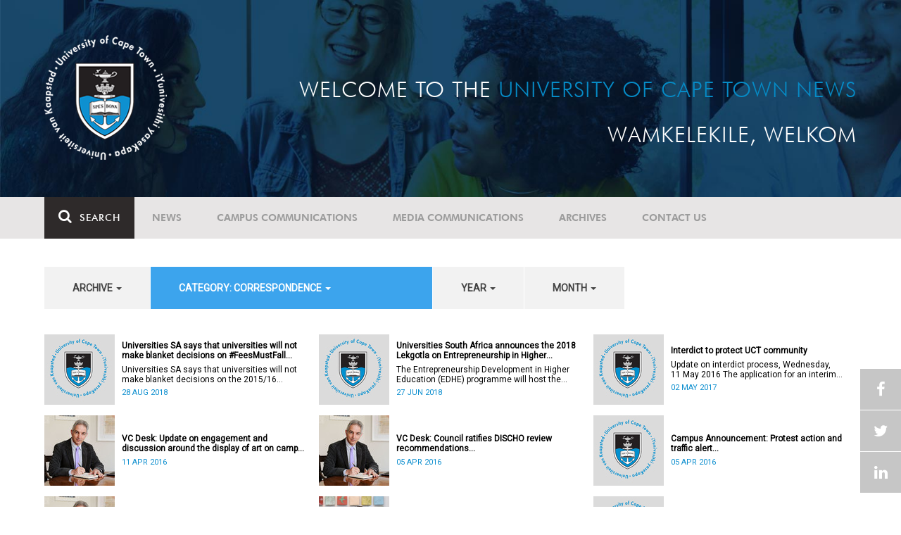

--- FILE ---
content_type: text/html; charset=UTF-8
request_url: https://www.news.uct.ac.za/article/-action/list/-archive/all/-category/correspondence/-year/2012/-month/11
body_size: 9820
content:
<!DOCTYPE html>
<html lang="en">
<head>
    <!--ss_head.tpl-->
	<title>Article | UCT News</title>
	<meta charset="utf-8">
	<meta name="viewport" content="width=device-width, minimum-scale=1.0, maximum-scale=1.0, user-scalable=no">		
	<meta http-equiv="X-UA-Compatible" content="IE=edge">
		
		
	<link rel="canonical" href="http://www.news.uct.ac.za/article/-action/list/-archive/all/-category/correspondence/-year/2012/-month/11" />
	<link rel="shortcut icon" href="/favicon.ico" />
	<link rel="apple-touch-icon-precomposed" href="/cache/images/152x152/focus_point/logo_bg.png"  >
    <link rel="apple-touch-icon" href="/cache/images/57x57/focus_point/logo_bg.png">
    <link rel="apple-touch-icon" sizes="76x76" href="/cache/images/76x76/focus_point/logo_bg.png">
    <link rel="apple-touch-icon" sizes="120x120" href="/cache/images/120x120/focus_point/logo_bg.png">
    <link rel="apple-touch-icon" sizes="152x152" href="/cache/images/152x152/focus_point/logo_bg.png">
    <link rel="apple-touch-icon" sizes="180x180" href="/cache/images/180x180/focus_point/logo_bg.png">
	
	
			<meta name="title" content="Article">
        <meta property="og:title" content="Article" />
        <meta name="twitter:title" content="Article">
        <meta property="og:url" content="http://www.news.uct.ac.za/article/-action/list/-archive/all/-category/correspondence/-year/2012/-month/11" />
        <meta name="twitter:url" content="http://www.news.uct.ac.za/article/-action/list/-archive/all/-category/correspondence/-year/2012/-month/11">
        
        		
	
	<!-- JQuery -->

  <script src="/scripts/jquery/jquery-3.7.1.min.js"></script>
  <script src="/scripts/jquery/jquery-migrate-3.5.2.js"></script>
	
	<!-- Font Awesome -->
    <link rel="stylesheet" href="https://stackpath.bootstrapcdn.com/font-awesome/4.6.0/css/font-awesome.min.css">
    
    <!-- Google Fonts -->
    <link href="https://fonts.googleapis.com/css?family=Roboto" rel="stylesheet">
	
	<!-- Custom CSS -->
	<link rel="Stylesheet" href="/lib/web/minify/min/?g=general_css&amp;v=2020.04.14.01" />
    
    <!-- TPL EXTRA FIELD HERE -->
    

<!-- Google tag (gtag.js) excluding iframes -->
<script async src="https://www.googletagmanager.com/gtag/js?id=G-WKLZEDJ5FD"></script>
<script>
  window.dataLayer = window.dataLayer || [];
  function gtag(){dataLayer.push(arguments);}
  gtag('js', new Date());

  gtag('config', 'G-WKLZEDJ5FD');
</script>
<meta name="google-site-verification" content="z9WewfWdbAwwBBJjgSR8y37UldLbprH9oz_TCIS9FrI" />
    
    
	
	
		

<style>
.bordertable td, .bordertable td{
padding: 3px;
border: 1px solid black;
}
.pollHolder + h3.m-t-40 {
margin-top: 20px !important;
}

.poll_holder:first-child hr:first-of-type {
display: none;
}
</style>


<!--ss_head.tpl end-->
</head>
<body>

<div class="site-wrapper">

    <div class="site-wrapper-background">
        
<div class="site-header" data-toggle="windowlocation" data-location="http://www.uct.ac.za/">
	<div class="container">
		<div class="site-logo">
			<a href="http://www.uct.ac.za/">
				<img class="hidden-xs" src="/images/logo.png" alt="UCT">
				<img class="visible-xs img-responsive" src="/images/logo_small_horizontal_white.png" alt="UCT">
			</a>
		</div>
		<div class="site-slogan">
    		Welcome to the <div class="hidden-md hidden-lg"></div><span>University of Cape Town News</span><br />
    		Wamkelekile, Welkom
		</div>
	</div>
</div>

<!-- NAV START -->
<div id="mainNavHolder">
<nav class="navbar navbar-default" id="mainNav">
    <div class="container">
        <div class="navbar-header">
        	<button type="button" class="navbar-toggle collapsed fa" data-toggle="collapse" data-target="#navbar" aria-expanded="false" aria-controls="navbar">
                <span>Menu</span>
            </button>
            
                        <a class="navbar-search" href="Javascript:;"><i class="fa fa-search" aria-hidden="true"></i><span>Search</span></a>
            <div class="navbar-search-form">
        		<form method="get" action="/search/" name="site-search">
                    <input class="form-control" type="text" name="q" value="" data-sm-placeholder="Search the site for news, articles or latest editions" data-xs-placeholder="Search site for news">
                	<button type="submit" class="fa fa-search visible-xs"></button>
                </form>
            </div>
                    </div>
        
        <div id="navbar" class="navbar-collapse collapse">
        	<ul class="nav navbar-nav"><li class='dropdown'><a href='/' >News</a><span class="dropdown-toggle fa fa-angle-right" data-toggle="dropdown" role="button" aria-haspopup="true" aria-expanded="true"></span><ul class="dropdown-menu" role="menu"><li><a href='/news/'>Daily news</a> </li>
<li><a href='/news/newsbytes/'>Newsbytes</a> </li>
<li><a href='/news/research-office/'>Research & innovation</a> </li>
<li><a href='/communications/uctnewsnewsletters/'>Newsletters <span class='caret'></span></a> </li>
<li><a href='/publications/'>Publications <span class='caret'></span></a> </li>
<li><a href='/news/lecturesandspeeches/inaugural/'>Lectures & speeches <span class='caret'></span></a> </li>
<li><a href='/news/photoessays/'>Photo essays</a> </li>
<li><a href='/news/videos/'>Videos <span class='caret'></span></a> </li>
<li><a href='/news/audio/'>Audio</a> </li>
</ul></li>
<li class='dropdown'><a href='/campus/communications/' >Campus communications</a><span class="dropdown-toggle fa fa-angle-right" data-toggle="dropdown" role="button" aria-haspopup="true" aria-expanded="true"></span><ul class="dropdown-menu" role="menu"><li><a href='/campus/communications/uct-executive/'>From the UCT Executive</a> </li>
<li><a href='/campus/communications/announcements/'>Campus Announcements</a> </li>
<li><a href='/news/obituaries/'>In remembrance <span class='caret'></span></a> </li>
<li><a href='/campus/communications/updates/covid-19/'>Campus updates <span class='caret'></span></a> </li>
<li><a href='/campus/communications/audio/'>Audio</a> </li>
</ul></li>
<li class='dropdown'><a href='/media/' >Media communications</a><span class="dropdown-toggle fa fa-angle-right" data-toggle="dropdown" role="button" aria-haspopup="true" aria-expanded="true"></span><ul class="dropdown-menu" role="menu"><li><a href='/media/releases/'>Media releases</a> </li>
</ul></li>
<li class='dropdown'><a href='/article/-action/list/-archive/news/-category/all/-year/all/-month/all' >Archives</a><span class="dropdown-toggle fa fa-angle-right" data-toggle="dropdown" role="button" aria-haspopup="true" aria-expanded="true"></span><ul class="dropdown-menu" role="menu"><li><a href='/article/-action/list/-archive/news/-category/all/-year/all/-month/all'>News archives</a> </li>
<li><a href='/article/-action/list/-archive/news/-category/feature/-year/all/-month/all'>Features archives</a> </li>
<li><a href='/article/-action/list/-archive/campus-communications/-category/all/-year/all/-month/all'>Campus communication archives</a> </li>
<li><a href='/article/-action/list/-archive/media/-category/all/-year/all/-month/all'>Media archives</a> </li>
<li><a href='/news/debates/'>Debates in higher education <span class='caret'></span></a> </li>
</ul></li>
<li class='dropdown'><a href='/contacts/newsroom/' >Contact Us</a><span class="dropdown-toggle fa fa-angle-right" data-toggle="dropdown" role="button" aria-haspopup="true" aria-expanded="true"></span><ul class="dropdown-menu" role="menu"><li><a href='/contacts/newsroom/'>Newsroom</a> </li>
<li><a href='/mediaoffice/'>Media liaison</a> </li>
<li><a href='/contacts/socialmedia/'>Social Media</a> </li>
</ul></li>
</ul>

        </div>
    </div>
    <div class="read-indicator"><div class="read-progress"></div></div>
</nav>
</div>
<!-- NAV END -->    
        <div class="container">
            <div class="p-h-xs-10 p-h-sm-0 p-v-xs-10 p-v-sm-40" style="padding-bottom: 0px !important;">
            
                	
            
            
<!--module #articleView-->
	    <div class="filter-select-main-info" style="min-height: 100%">
        <div id="datafilter_list" class="filter-select-nav datafilter-nav" data-id="list" data-url="/_ajax/articles/?action=filter&page_location=/article/&slug=" data-content="/_ajax/articles/?action=filtercontent&page_location=/article/&slug=">
        <div class="filter-select-nav-tpl ">

<ul class="nav nav-pills">
			                                                                                                                <li role="presentation" class="dropdown " data-title="archive">
            <a class="dropdown-toggle" data-toggle="dropdown" href="#" role="button" aria-haspopup="true" aria-expanded="false">
                archive
                
                <span class="caret"></span>
            </a>
            <ul class="dropdown-menu">
            	      
                    <li class="filteroption_active"><a class="datafilter-opt" href="/article/-action/list/-archive/all/-category/correspondence/-year/all/-month/all" data-slugs="action/list/-archive/all/-category/correspondence/-year/all/-month/all">All</a></li>
                      
                    <li ><a class="datafilter-opt" href="/article/-action/list/-archive/news/-category/correspondence/-year/all/-month/all" data-slugs="action/list/-archive/news/-category/correspondence/-year/all/-month/all">News</a></li>
                      
                    <li ><a class="datafilter-opt" href="/article/-action/list/-archive/campus-communications/-category/correspondence/-year/all/-month/all" data-slugs="action/list/-archive/campus-communications/-category/correspondence/-year/all/-month/all">Campus communications</a></li>
                      
                    <li ><a class="datafilter-opt" href="/article/-action/list/-archive/media/-category/correspondence/-year/all/-month/all" data-slugs="action/list/-archive/media/-category/correspondence/-year/all/-month/all">Media</a></li>
                            </ul>
        </li>
  				                                                                                                                                                                                                                                                                                                                                                                                                                                                                                                                                                                                                                                                                                                                                                                                                                                                                                                                                                                                                                                                                                                                                                                                                                                                                                                                                                                                                                                                                                                                                                                                                                                                                                                                                                                                                                                                                                                                <li role="presentation" class="dropdown active" data-title="category">
            <a class="dropdown-toggle" data-toggle="dropdown" href="#" role="button" aria-haspopup="true" aria-expanded="false">
                category: Correspondence
                
                <span class="caret"></span>
            </a>
            <ul class="dropdown-menu">
            	      
                    <li ><a class="datafilter-opt" href="/article/-action/list/-archive/all/-category/all/-year/all/-month/all" data-slugs="action/list/-archive/all/-category/all/-year/all/-month/all">All</a></li>
                      
                    <li ><a class="datafilter-opt" href="/article/-action/list/-archive/all/-category/news/-year/all/-month/all" data-slugs="action/list/-archive/all/-category/news/-year/all/-month/all">News</a></li>
                      
                    <li ><a class="datafilter-opt" href="/article/-action/list/-archive/all/-category/newsbyte/-year/all/-month/all" data-slugs="action/list/-archive/all/-category/newsbyte/-year/all/-month/all">Newsbyte</a></li>
                      
                    <li ><a class="datafilter-opt" href="/article/-action/list/-archive/all/-category/research-innovation/-year/all/-month/all" data-slugs="action/list/-archive/all/-category/research-innovation/-year/all/-month/all">Research and innovation</a></li>
                      
                    <li ><a class="datafilter-opt" href="/article/-action/list/-archive/all/-category/campus-communication/-year/all/-month/all" data-slugs="action/list/-archive/all/-category/campus-communication/-year/all/-month/all">Campus communication</a></li>
                      
                    <li ><a class="datafilter-opt" href="/article/-action/list/-archive/all/-category/campus-updates/-year/all/-month/all" data-slugs="action/list/-archive/all/-category/campus-updates/-year/all/-month/all">Campus updates</a></li>
                      
                    <li ><a class="datafilter-opt" href="/article/-action/list/-archive/all/-category/cape-town-water-crisis/-year/all/-month/all" data-slugs="action/list/-archive/all/-category/cape-town-water-crisis/-year/all/-month/all">Cape Town water crisis</a></li>
                      
                    <li ><a class="datafilter-opt" href="/article/-action/list/-archive/all/-category/in-remembrance/-year/all/-month/all" data-slugs="action/list/-archive/all/-category/in-remembrance/-year/all/-month/all">In remembrance</a></li>
                      
                    <li ><a class="datafilter-opt" href="/article/-action/list/-archive/all/-category/campus-announcement/-year/all/-month/all" data-slugs="action/list/-archive/all/-category/campus-announcement/-year/all/-month/all">Campus announcement</a></li>
                      
                    <li ><a class="datafilter-opt" href="/article/-action/list/-archive/all/-category/executive-communications/-year/all/-month/all" data-slugs="action/list/-archive/all/-category/executive-communications/-year/all/-month/all">Executive communications</a></li>
                      
                    <li ><a class="datafilter-opt" href="/article/-action/list/-archive/all/-category/media-releases/-year/all/-month/all" data-slugs="action/list/-archive/all/-category/media-releases/-year/all/-month/all">Media releases</a></li>
                      
                    <li ><a class="datafilter-opt" href="/article/-action/list/-archive/all/-category/obituary/-year/all/-month/all" data-slugs="action/list/-archive/all/-category/obituary/-year/all/-month/all">Obituary</a></li>
                      
                    <li ><a class="datafilter-opt" href="/article/-action/list/-archive/all/-category/faculty-of-health-sciences/-year/all/-month/all" data-slugs="action/list/-archive/all/-category/faculty-of-health-sciences/-year/all/-month/all">Faculty of Health Sciences</a></li>
                      
                    <li ><a class="datafilter-opt" href="/article/-action/list/-archive/all/-category/graduation/-year/all/-month/all" data-slugs="action/list/-archive/all/-category/graduation/-year/all/-month/all">Graduation</a></li>
                      
                    <li ><a class="datafilter-opt" href="/article/-action/list/-archive/all/-category/photo-essay/-year/all/-month/all" data-slugs="action/list/-archive/all/-category/photo-essay/-year/all/-month/all">Photo Essay</a></li>
                      
                    <li ><a class="datafilter-opt" href="/article/-action/list/-archive/all/-category/videos/-year/all/-month/all" data-slugs="action/list/-archive/all/-category/videos/-year/all/-month/all">Videos</a></li>
                      
                    <li ><a class="datafilter-opt" href="/article/-action/list/-archive/all/-category/event-videos/-year/all/-month/all" data-slugs="action/list/-archive/all/-category/event-videos/-year/all/-month/all">Event recordings</a></li>
                      
                    <li ><a class="datafilter-opt" href="/article/-action/list/-archive/all/-category/highlights/-year/all/-month/all" data-slugs="action/list/-archive/all/-category/highlights/-year/all/-month/all">Highlights</a></li>
                      
                    <li ><a class="datafilter-opt" href="/article/-action/list/-archive/all/-category/affirmative-action-debate/-year/all/-month/all" data-slugs="action/list/-archive/all/-category/affirmative-action-debate/-year/all/-month/all">Affirmative Action debate</a></li>
                      
                    <li class="filteroption_active"><a class="datafilter-opt" href="/article/-action/list/-archive/all/-category/correspondence/-year/all/-month/all" data-slugs="action/list/-archive/all/-category/correspondence/-year/all/-month/all">Correspondence</a></li>
                      
                    <li ><a class="datafilter-opt" href="/article/-action/list/-archive/all/-category/correspondence-around-debates-in-higher-education/-year/all/-month/all" data-slugs="action/list/-archive/all/-category/correspondence-around-debates-in-higher-education/-year/all/-month/all">Correspondence around debates in higher education</a></li>
                      
                    <li ><a class="datafilter-opt" href="/article/-action/list/-archive/all/-category/debates-in-higher-education/-year/all/-month/all" data-slugs="action/list/-archive/all/-category/debates-in-higher-education/-year/all/-month/all">Debates in higher education</a></li>
                      
                    <li ><a class="datafilter-opt" href="/article/-action/list/-archive/all/-category/free-education-planning-group/-year/all/-month/all" data-slugs="action/list/-archive/all/-category/free-education-planning-group/-year/all/-month/all">Free Education Planning Group</a></li>
                      
                    <li ><a class="datafilter-opt" href="/article/-action/list/-archive/all/-category/institutional-reconciliation-and-transformation-commission-irtc/-year/all/-month/all" data-slugs="action/list/-archive/all/-category/institutional-reconciliation-and-transformation-commission-irtc/-year/all/-month/all">Institutional Reconciliation and Transformation Commission (IRTC)</a></li>
                      
                    <li ><a class="datafilter-opt" href="/article/-action/list/-archive/all/-category/transform-uct-third-batch/-year/all/-month/all" data-slugs="action/list/-archive/all/-category/transform-uct-third-batch/-year/all/-month/all">Transform UCT Third batch</a></li>
                      
                    <li ><a class="datafilter-opt" href="/article/-action/list/-archive/all/-category/uct-correspondence-around-feesmustfall-and-endoutsourcing/-year/all/-month/all" data-slugs="action/list/-archive/all/-category/uct-correspondence-around-feesmustfall-and-endoutsourcing/-year/all/-month/all">UCT correspondence around #FeesMustFall and #EndOutsourcing</a></li>
                      
                    <li ><a class="datafilter-opt" href="/article/-action/list/-archive/all/-category/uct-correspondence-around-rhodesmustfall/-year/all/-month/all" data-slugs="action/list/-archive/all/-category/uct-correspondence-around-rhodesmustfall/-year/all/-month/all">UCT correspondence around #RhodesMustFall</a></li>
                      
                    <li ><a class="datafilter-opt" href="/article/-action/list/-archive/all/-category/university-fees-in-2017-and-beyond/-year/all/-month/all" data-slugs="action/list/-archive/all/-category/university-fees-in-2017-and-beyond/-year/all/-month/all">University fees in 2017 and beyond</a></li>
                      
                    <li ><a class="datafilter-opt" href="/article/-action/list/-archive/all/-category/views-from-campus/-year/all/-month/all" data-slugs="action/list/-archive/all/-category/views-from-campus/-year/all/-month/all">Views from campus</a></li>
                      
                    <li ><a class="datafilter-opt" href="/article/-action/list/-archive/all/-category/front-page/-year/all/-month/all" data-slugs="action/list/-archive/all/-category/front-page/-year/all/-month/all">Front page</a></li>
                      
                    <li ><a class="datafilter-opt" href="/article/-action/list/-archive/all/-category/front-page-extra/-year/all/-month/all" data-slugs="action/list/-archive/all/-category/front-page-extra/-year/all/-month/all">Front page extra</a></li>
                      
                    <li ><a class="datafilter-opt" href="/article/-action/list/-archive/all/-category/campus-life/-year/all/-month/all" data-slugs="action/list/-archive/all/-category/campus-life/-year/all/-month/all">Campus Life</a></li>
                      
                    <li ><a class="datafilter-opt" href="/article/-action/list/-archive/all/-category/student-life/-year/all/-month/all" data-slugs="action/list/-archive/all/-category/student-life/-year/all/-month/all">Student Life</a></li>
                      
                    <li ><a class="datafilter-opt" href="/article/-action/list/-archive/all/-category/2000-2008/-year/all/-month/all" data-slugs="action/list/-archive/all/-category/2000-2008/-year/all/-month/all">2000 - 2008</a></li>
                      
                    <li ><a class="datafilter-opt" href="/article/-action/list/-archive/all/-category/ad-hominem-promotions/-year/all/-month/all" data-slugs="action/list/-archive/all/-category/ad-hominem-promotions/-year/all/-month/all">Ad Hominem Promotions</a></li>
                      
                    <li ><a class="datafilter-opt" href="/article/-action/list/-archive/all/-category/administration/-year/all/-month/all" data-slugs="action/list/-archive/all/-category/administration/-year/all/-month/all">Administration</a></li>
                      
                    <li ><a class="datafilter-opt" href="/article/-action/list/-archive/all/-category/afropolitanism-at-uct/-year/all/-month/all" data-slugs="action/list/-archive/all/-category/afropolitanism-at-uct/-year/all/-month/all">Afropolitanism at UCT</a></li>
                      
                    <li ><a class="datafilter-opt" href="/article/-action/list/-archive/all/-category/arts/-year/all/-month/all" data-slugs="action/list/-archive/all/-category/arts/-year/all/-month/all">Arts</a></li>
                      
                    <li ><a class="datafilter-opt" href="/article/-action/list/-archive/all/-category/books/-year/all/-month/all" data-slugs="action/list/-archive/all/-category/books/-year/all/-month/all">Books</a></li>
                      
                    <li ><a class="datafilter-opt" href="/article/-action/list/-archive/all/-category/books-arts/-year/all/-month/all" data-slugs="action/list/-archive/all/-category/books-arts/-year/all/-month/all">Books & Arts</a></li>
                      
                    <li ><a class="datafilter-opt" href="/article/-action/list/-archive/all/-category/capital-projects/-year/all/-month/all" data-slugs="action/list/-archive/all/-category/capital-projects/-year/all/-month/all">Capital projects</a></li>
                      
                    <li ><a class="datafilter-opt" href="/article/-action/list/-archive/all/-category/celebrating-africa/-year/all/-month/all" data-slugs="action/list/-archive/all/-category/celebrating-africa/-year/all/-month/all">Celebrating Africa</a></li>
                      
                    <li ><a class="datafilter-opt" href="/article/-action/list/-archive/all/-category/cop17-focus/-year/all/-month/all" data-slugs="action/list/-archive/all/-category/cop17-focus/-year/all/-month/all">COP17 focus</a></li>
                      
                    <li ><a class="datafilter-opt" href="/article/-action/list/-archive/all/-category/corporate/-year/all/-month/all" data-slugs="action/list/-archive/all/-category/corporate/-year/all/-month/all">Corporate</a></li>
                      
                    <li ><a class="datafilter-opt" href="/article/-action/list/-archive/all/-category/council/-year/all/-month/all" data-slugs="action/list/-archive/all/-category/council/-year/all/-month/all">Council</a></li>
                      
                    <li ><a class="datafilter-opt" href="/article/-action/list/-archive/all/-category/doctoral-studies/-year/all/-month/all" data-slugs="action/list/-archive/all/-category/doctoral-studies/-year/all/-month/all">Doctoral Studies</a></li>
                      
                    <li ><a class="datafilter-opt" href="/article/-action/list/-archive/all/-category/editorial/-year/all/-month/all" data-slugs="action/list/-archive/all/-category/editorial/-year/all/-month/all">Editorial</a></li>
                      
                    <li ><a class="datafilter-opt" href="/article/-action/list/-archive/all/-category/eventsarts/-year/all/-month/all" data-slugs="action/list/-archive/all/-category/eventsarts/-year/all/-month/all">Events/Arts</a></li>
                      
                    <li ><a class="datafilter-opt" href="/article/-action/list/-archive/all/-category/eventssports/-year/all/-month/all" data-slugs="action/list/-archive/all/-category/eventssports/-year/all/-month/all">Events/Sports</a></li>
                      
                    <li ><a class="datafilter-opt" href="/article/-action/list/-archive/all/-category/executives/-year/all/-month/all" data-slugs="action/list/-archive/all/-category/executives/-year/all/-month/all">Executives</a></li>
                      
                    <li ><a class="datafilter-opt" href="/article/-action/list/-archive/all/-category/farewell/-year/all/-month/all" data-slugs="action/list/-archive/all/-category/farewell/-year/all/-month/all">Farewell</a></li>
                      
                    <li ><a class="datafilter-opt" href="/article/-action/list/-archive/all/-category/feature/-year/all/-month/all" data-slugs="action/list/-archive/all/-category/feature/-year/all/-month/all">Feature</a></li>
                      
                    <li ><a class="datafilter-opt" href="/article/-action/list/-archive/all/-category/focus/-year/all/-month/all" data-slugs="action/list/-archive/all/-category/focus/-year/all/-month/all">Focus</a></li>
                      
                    <li ><a class="datafilter-opt" href="/article/-action/list/-archive/all/-category/focus-on-postdoctoral-research-fellows/-year/all/-month/all" data-slugs="action/list/-archive/all/-category/focus-on-postdoctoral-research-fellows/-year/all/-month/all">Focus on Postdoctoral Research Fellows</a></li>
                      
                    <li ><a class="datafilter-opt" href="/article/-action/list/-archive/all/-category/governance/-year/all/-month/all" data-slugs="action/list/-archive/all/-category/governance/-year/all/-month/all">Governance</a></li>
                      
                    <li ><a class="datafilter-opt" href="/article/-action/list/-archive/all/-category/graduation-archive/-year/all/-month/all" data-slugs="action/list/-archive/all/-category/graduation-archive/-year/all/-month/all">Graduation archive</a></li>
                      
                    <li ><a class="datafilter-opt" href="/article/-action/list/-archive/all/-category/graduation-doctorates/-year/all/-month/all" data-slugs="action/list/-archive/all/-category/graduation-doctorates/-year/all/-month/all">Graduation Doctorates</a></li>
                      
                    <li ><a class="datafilter-opt" href="/article/-action/list/-archive/all/-category/graduation-news/-year/all/-month/all" data-slugs="action/list/-archive/all/-category/graduation-news/-year/all/-month/all">Graduation News</a></li>
                      
                    <li ><a class="datafilter-opt" href="/article/-action/list/-archive/all/-category/health/-year/all/-month/all" data-slugs="action/list/-archive/all/-category/health/-year/all/-month/all">Health</a></li>
                      
                    <li ><a class="datafilter-opt" href="/article/-action/list/-archive/all/-category/health-and-safety/-year/all/-month/all" data-slugs="action/list/-archive/all/-category/health-and-safety/-year/all/-month/all">Health and Safety</a></li>
                      
                    <li ><a class="datafilter-opt" href="/article/-action/list/-archive/all/-category/inaugural-lecture/-year/all/-month/all" data-slugs="action/list/-archive/all/-category/inaugural-lecture/-year/all/-month/all">Inaugural Lecture</a></li>
                      
                    <li ><a class="datafilter-opt" href="/article/-action/list/-archive/all/-category/installation/-year/all/-month/all" data-slugs="action/list/-archive/all/-category/installation/-year/all/-month/all">Installation</a></li>
                      
                    <li ><a class="datafilter-opt" href="/article/-action/list/-archive/all/-category/lectures-speeches/-year/all/-month/all" data-slugs="action/list/-archive/all/-category/lectures-speeches/-year/all/-month/all">Lectures and speeches</a></li>
                      
                    <li ><a class="datafilter-opt" href="/article/-action/list/-archive/all/-category/letter-to-the-editor/-year/all/-month/all" data-slugs="action/list/-archive/all/-category/letter-to-the-editor/-year/all/-month/all">Letter to the Editor</a></li>
                      
                    <li ><a class="datafilter-opt" href="/article/-action/list/-archive/all/-category/on-campus/-year/all/-month/all" data-slugs="action/list/-archive/all/-category/on-campus/-year/all/-month/all">On Campus</a></li>
                      
                    <li ><a class="datafilter-opt" href="/article/-action/list/-archive/all/-category/opinions/-year/all/-month/all" data-slugs="action/list/-archive/all/-category/opinions/-year/all/-month/all">Opinions</a></li>
                      
                    <li ><a class="datafilter-opt" href="/article/-action/list/-archive/all/-category/outreachsport/-year/all/-month/all" data-slugs="action/list/-archive/all/-category/outreachsport/-year/all/-month/all">Outreach/Sport</a></li>
                      
                    <li ><a class="datafilter-opt" href="/article/-action/list/-archive/all/-category/shawco/-year/all/-month/all" data-slugs="action/list/-archive/all/-category/shawco/-year/all/-month/all">SHAWCO</a></li>
                      
                    <li ><a class="datafilter-opt" href="/article/-action/list/-archive/all/-category/social-responsiveness/-year/all/-month/all" data-slugs="action/list/-archive/all/-category/social-responsiveness/-year/all/-month/all">Social Responsiveness</a></li>
                      
                    <li ><a class="datafilter-opt" href="/article/-action/list/-archive/all/-category/special-focus/-year/all/-month/all" data-slugs="action/list/-archive/all/-category/special-focus/-year/all/-month/all">Special Focus</a></li>
                      
                    <li ><a class="datafilter-opt" href="/article/-action/list/-archive/all/-category/special-projects/-year/all/-month/all" data-slugs="action/list/-archive/all/-category/special-projects/-year/all/-month/all">Special Projects</a></li>
                      
                    <li ><a class="datafilter-opt" href="/article/-action/list/-archive/all/-category/sport/-year/all/-month/all" data-slugs="action/list/-archive/all/-category/sport/-year/all/-month/all">Sport</a></li>
                      
                    <li ><a class="datafilter-opt" href="/article/-action/list/-archive/all/-category/staff/-year/all/-month/all" data-slugs="action/list/-archive/all/-category/staff/-year/all/-month/all">Staff</a></li>
                      
                    <li ><a class="datafilter-opt" href="/article/-action/list/-archive/all/-category/student-research/-year/all/-month/all" data-slugs="action/list/-archive/all/-category/student-research/-year/all/-month/all">Student Research</a></li>
                      
                    <li ><a class="datafilter-opt" href="/article/-action/list/-archive/all/-category/technology/-year/all/-month/all" data-slugs="action/list/-archive/all/-category/technology/-year/all/-month/all">Technology</a></li>
                      
                    <li ><a class="datafilter-opt" href="/article/-action/list/-archive/all/-category/the-brain-behaviour-initiative/-year/all/-month/all" data-slugs="action/list/-archive/all/-category/the-brain-behaviour-initiative/-year/all/-month/all">The Brain Behaviour Initiative</a></li>
                      
                    <li ><a class="datafilter-opt" href="/article/-action/list/-archive/all/-category/transformation-news/-year/all/-month/all" data-slugs="action/list/-archive/all/-category/transformation-news/-year/all/-month/all">Transformation News</a></li>
                      
                    <li ><a class="datafilter-opt" href="/article/-action/list/-archive/all/-category/tribute/-year/all/-month/all" data-slugs="action/list/-archive/all/-category/tribute/-year/all/-month/all">Tribute</a></li>
                      
                    <li ><a class="datafilter-opt" href="/article/-action/list/-archive/all/-category/uct-abroad/-year/all/-month/all" data-slugs="action/list/-archive/all/-category/uct-abroad/-year/all/-month/all">UCT Abroad</a></li>
                      
                    <li ><a class="datafilter-opt" href="/article/-action/list/-archive/all/-category/vice-chancelors-medals/-year/all/-month/all" data-slugs="action/list/-archive/all/-category/vice-chancelors-medals/-year/all/-month/all">Vice-Chancelor's Medals</a></li>
                      
                    <li ><a class="datafilter-opt" href="/article/-action/list/-archive/all/-category/world-cup/-year/all/-month/all" data-slugs="action/list/-archive/all/-category/world-cup/-year/all/-month/all">World Cup</a></li>
                      
                    <li ><a class="datafilter-opt" href="/article/-action/list/-archive/all/-category/youth-day/-year/all/-month/all" data-slugs="action/list/-archive/all/-category/youth-day/-year/all/-month/all">Youth Day</a></li>
                      
                    <li ><a class="datafilter-opt" href="/article/-action/list/-archive/all/-category/faculty-focus-centre-for-higher-education-development-ched/-year/all/-month/all" data-slugs="action/list/-archive/all/-category/faculty-focus-centre-for-higher-education-development-ched/-year/all/-month/all">Faculty Focus - Centre for Higher Education Development (CHED)</a></li>
                      
                    <li ><a class="datafilter-opt" href="/article/-action/list/-archive/all/-category/faculty-focus-commerce/-year/all/-month/all" data-slugs="action/list/-archive/all/-category/faculty-focus-commerce/-year/all/-month/all">Faculty Focus - Commerce</a></li>
                      
                    <li ><a class="datafilter-opt" href="/article/-action/list/-archive/all/-category/faculty-focus-engineering-the-built-environment/-year/all/-month/all" data-slugs="action/list/-archive/all/-category/faculty-focus-engineering-the-built-environment/-year/all/-month/all">Faculty Focus - Engineering & the Built Environment</a></li>
                      
                    <li ><a class="datafilter-opt" href="/article/-action/list/-archive/all/-category/faculty-focus-health-sciences/-year/all/-month/all" data-slugs="action/list/-archive/all/-category/faculty-focus-health-sciences/-year/all/-month/all">Faculty Focus - Health Sciences</a></li>
                      
                    <li ><a class="datafilter-opt" href="/article/-action/list/-archive/all/-category/faculty-focus-humanities/-year/all/-month/all" data-slugs="action/list/-archive/all/-category/faculty-focus-humanities/-year/all/-month/all">Faculty Focus - Humanities</a></li>
                      
                    <li ><a class="datafilter-opt" href="/article/-action/list/-archive/all/-category/faculty-focus-law/-year/all/-month/all" data-slugs="action/list/-archive/all/-category/faculty-focus-law/-year/all/-month/all">Faculty Focus - Law</a></li>
                      
                    <li ><a class="datafilter-opt" href="/article/-action/list/-archive/all/-category/faculty-focus-science/-year/all/-month/all" data-slugs="action/list/-archive/all/-category/faculty-focus-science/-year/all/-month/all">Faculty Focus - Science</a></li>
                            </ul>
        </li>
  				                                                                                                                                    <li role="presentation" class="dropdown " data-title="year">
            <a class="dropdown-toggle" data-toggle="dropdown" href="#" role="button" aria-haspopup="true" aria-expanded="false">
                year
                
                <span class="caret"></span>
            </a>
            <ul class="dropdown-menu">
            	      
                    <li class="filteroption_active"><a class="datafilter-opt" href="/article/-action/list/-archive/all/-category/correspondence/-year/all/-month/all" data-slugs="action/list/-archive/all/-category/correspondence/-year/all/-month/all">All</a></li>
                      
                    <li ><a class="datafilter-opt" href="/article/-action/list/-archive/all/-category/correspondence/-year/2018/-month/all" data-slugs="action/list/-archive/all/-category/correspondence/-year/2018/-month/all">2018</a></li>
                      
                    <li ><a class="datafilter-opt" href="/article/-action/list/-archive/all/-category/correspondence/-year/2017/-month/all" data-slugs="action/list/-archive/all/-category/correspondence/-year/2017/-month/all">2017</a></li>
                      
                    <li ><a class="datafilter-opt" href="/article/-action/list/-archive/all/-category/correspondence/-year/2016/-month/all" data-slugs="action/list/-archive/all/-category/correspondence/-year/2016/-month/all">2016</a></li>
                      
                    <li ><a class="datafilter-opt" href="/article/-action/list/-archive/all/-category/correspondence/-year/2015/-month/all" data-slugs="action/list/-archive/all/-category/correspondence/-year/2015/-month/all">2015</a></li>
                            </ul>
        </li>
  				                                                    <li role="presentation" class="dropdown " data-title="month">
            <a class="dropdown-toggle" data-toggle="dropdown" href="#" role="button" aria-haspopup="true" aria-expanded="false">
                month
                
                <span class="caret"></span>
            </a>
            <ul class="dropdown-menu">
            	      
                    <li class="filteroption_active"><a class="datafilter-opt" href="/article/-action/list/-archive/all/-category/correspondence/-year/all/-month/all" data-slugs="action/list/-archive/all/-category/correspondence/-year/all/-month/all">All</a></li>
                            </ul>
        </li>
  		</ul>


<script>

        window.history.replaceState("", "", '/article/-action/list/-archive/all/-category/correspondence/-year/all/-month/all');
        
        
    
</script>

</div>
        </div>
        
        
        
        <div class="filter-content row" id="datafilter_list_content">
            	        
    <div class="col-xs-12 col-sm-6 col-lg-4 box-inline-consecutive">
        <div class="row box-inline">
            <div class="col-xs-4 col-sm-4 col-md-3 mobile-width no-gutter">
            	<img 
                	class="lazy-ajax"
					data-src="/cache/images/defaults/100x100/focus_point/default-article.jpg"
                 	data-toggle="windowlocation" 
                 	data-location="/article/-universities-sa-says-that-universities-will-not-make-blanket-decisions-on-the-201516-feesmustfall-transgressors" 
                 	data-eventlabel="universities-sa-says-that-universities-will-not-make-blanket-decisions-on-the-201516-feesmustfall-transgressors"
                />
                
                            </div>
        
            <div class="col-xs-8 col-sm-8 col-md-9 no-gutter vert-align-top">
            	<div class="vertical-center">
            		<a href="/article/-universities-sa-says-that-universities-will-not-make-blanket-decisions-on-the-201516-feesmustfall-transgressors" data-eventlabel="universities-sa-says-that-universities-will-not-make-blanket-decisions-on-the-201516-feesmustfall-transgressors">Universities SA says that universities will not make blanket decisions on #FeesMustFall transgressors</a>
            		            			<a class="smaller-text" href="/article/-universities-sa-says-that-universities-will-not-make-blanket-decisions-on-the-201516-feesmustfall-transgressors" data-eventlabel="universities-sa-says-that-universities-will-not-make-blanket-decisions-on-the-201516-feesmustfall-transgressors">
                			                			Universities SA says that universities will not make blanket decisions on the 2015/16 #FeesMustFall transgressors.
            			</a> 
            		            		<span class="date-tag">
                    	28 Aug 2018
                    	
                    	                    	
                    </span>
            	</div>
            </div>
        </div>
    </div>
    
        
    <div class="col-xs-12 col-sm-6 col-lg-4 box-inline-consecutive">
        <div class="row box-inline">
            <div class="col-xs-4 col-sm-4 col-md-3 mobile-width no-gutter">
            	<img 
                	class="lazy-ajax"
					data-src="/cache/images/defaults/100x100/focus_point/default-article.jpg"
                 	data-toggle="windowlocation" 
                 	data-location="/article/-2018-06-27-universities-south-africa-announces-the-2018-lekgotla-on-entrepreneurship-in-higher-education" 
                 	data-eventlabel="2018-06-27-universities-south-africa-announces-the-2018-lekgotla-on-entrepreneurship-in-higher-education"
                />
                
                            </div>
        
            <div class="col-xs-8 col-sm-8 col-md-9 no-gutter vert-align-top">
            	<div class="vertical-center">
            		<a href="/article/-2018-06-27-universities-south-africa-announces-the-2018-lekgotla-on-entrepreneurship-in-higher-education" data-eventlabel="2018-06-27-universities-south-africa-announces-the-2018-lekgotla-on-entrepreneurship-in-higher-education">Universities South Africa announces the 2018 Lekgotla on Entrepreneurship in Higher Education</a>
            		            			<a class="smaller-text" href="/article/-2018-06-27-universities-south-africa-announces-the-2018-lekgotla-on-entrepreneurship-in-higher-education" data-eventlabel="2018-06-27-universities-south-africa-announces-the-2018-lekgotla-on-entrepreneurship-in-higher-education">
                			                			The Entrepreneurship Development in Higher Education (EDHE) programme will host the EDHE Lekgotla 2018 from 27 to 29 June 2018 at the University of Cape Town. The EDHE Lekgotla 2018 is aimed at sharing best practice and fostering collaboration for the benefit of the South African youth and economy.
            			</a> 
            		            		<span class="date-tag">
                    	27 Jun 2018
                    	
                    	                    	
                    </span>
            	</div>
            </div>
        </div>
    </div>
    
        
    <div class="col-xs-12 col-sm-6 col-lg-4 box-inline-consecutive">
        <div class="row box-inline">
            <div class="col-xs-4 col-sm-4 col-md-3 mobile-width no-gutter">
            	<img 
                	class="lazy-ajax"
					data-src="/cache/images/defaults/100x100/focus_point/default-article.jpg"
                 	data-toggle="windowlocation" 
                 	data-location="/article/-2017-05-02-interdict-to-protect-uct-community" 
                 	data-eventlabel="2017-05-02-interdict-to-protect-uct-community"
                />
                
                            </div>
        
            <div class="col-xs-8 col-sm-8 col-md-9 no-gutter vert-align-top">
            	<div class="vertical-center">
            		<a href="/article/-2017-05-02-interdict-to-protect-uct-community" data-eventlabel="2017-05-02-interdict-to-protect-uct-community">Interdict to protect UCT community</a>
            		            			<a class="smaller-text" href="/article/-2017-05-02-interdict-to-protect-uct-community" data-eventlabel="2017-05-02-interdict-to-protect-uct-community">
                			                			Update on interdict process, Wednesday, 11&nbsp;May 2016 
 
The application for an interim interdict after the&nbsp;violence and vandalism on campus on 16&nbsp;February 2016 has been made a final order of&nbsp;the court.
            			</a> 
            		            		<span class="date-tag">
                    	02 May 2017
                    	
                    	                    	
                    </span>
            	</div>
            </div>
        </div>
    </div>
    
        
    <div class="col-xs-12 col-sm-6 col-lg-4 box-inline-consecutive">
        <div class="row box-inline">
            <div class="col-xs-4 col-sm-4 col-md-3 mobile-width no-gutter">
            	<img 
                	class="lazy-ajax"
					data-src="/cache/images/userfiles/images/mail_images/100x100/focus_point/43.21-31.13/drmaxprice.jpg"
                 	data-toggle="windowlocation" 
                 	data-location="/article/-2016-04-11-vc-desk-update-on-engagement-and-discussion-around-the-display-of-art-on-campusreleased-13h00-11-april-2016" 
                 	data-eventlabel="2016-04-11-vc-desk-update-on-engagement-and-discussion-around-the-display-of-art-on-campusreleased-13h00-11-april-2016"
                />
                
                            </div>
        
            <div class="col-xs-8 col-sm-8 col-md-9 no-gutter vert-align-top">
            	<div class="vertical-center">
            		<a href="/article/-2016-04-11-vc-desk-update-on-engagement-and-discussion-around-the-display-of-art-on-campusreleased-13h00-11-april-2016" data-eventlabel="2016-04-11-vc-desk-update-on-engagement-and-discussion-around-the-display-of-art-on-campusreleased-13h00-11-april-2016">VC Desk: Update on engagement and discussion around the display of art on campus<br/><i>Released: 13h00, 11 April 2016</i></a>
            		            		<span class="date-tag">
                    	11 Apr 2016
                    	
                    	                    	
                    </span>
            	</div>
            </div>
        </div>
    </div>
    
        
    <div class="col-xs-12 col-sm-6 col-lg-4 box-inline-consecutive">
        <div class="row box-inline">
            <div class="col-xs-4 col-sm-4 col-md-3 mobile-width no-gutter">
            	<img 
                	class="lazy-ajax"
					data-src="/cache/images/userfiles/images/mail_images/100x100/focus_point/43.21-31.13/drmaxprice.jpg"
                 	data-toggle="windowlocation" 
                 	data-location="/article/-2016-04-05-vc-desk-council-ratifies-discho-review-recommendationsreleased-16h15-5-april-2016" 
                 	data-eventlabel="2016-04-05-vc-desk-council-ratifies-discho-review-recommendationsreleased-16h15-5-april-2016"
                />
                
                            </div>
        
            <div class="col-xs-8 col-sm-8 col-md-9 no-gutter vert-align-top">
            	<div class="vertical-center">
            		<a href="/article/-2016-04-05-vc-desk-council-ratifies-discho-review-recommendationsreleased-16h15-5-april-2016" data-eventlabel="2016-04-05-vc-desk-council-ratifies-discho-review-recommendationsreleased-16h15-5-april-2016">VC Desk: Council ratifies DISCHO review recommendations<br/><i>Released: 16h15, 5 April 2016</i></a>
            		            		<span class="date-tag">
                    	05 Apr 2016
                    	
                    	                    	
                    </span>
            	</div>
            </div>
        </div>
    </div>
    
        
    <div class="col-xs-12 col-sm-6 col-lg-4 box-inline-consecutive">
        <div class="row box-inline">
            <div class="col-xs-4 col-sm-4 col-md-3 mobile-width no-gutter">
            	<img 
                	class="lazy-ajax"
					data-src="/cache/images/defaults/100x100/focus_point/default-article.jpg"
                 	data-toggle="windowlocation" 
                 	data-location="/article/-2016-04-05-campus-announcement-protest-action-and-traffic-alertreleased-15h55-5-april-2016" 
                 	data-eventlabel="2016-04-05-campus-announcement-protest-action-and-traffic-alertreleased-15h55-5-april-2016"
                />
                
                            </div>
        
            <div class="col-xs-8 col-sm-8 col-md-9 no-gutter vert-align-top">
            	<div class="vertical-center">
            		<a href="/article/-2016-04-05-campus-announcement-protest-action-and-traffic-alertreleased-15h55-5-april-2016" data-eventlabel="2016-04-05-campus-announcement-protest-action-and-traffic-alertreleased-15h55-5-april-2016">Campus Announcement: Protest action and traffic alert<br/><i>Released: 15h55, 5 April 2016</i></a>
            		            		<span class="date-tag">
                    	05 Apr 2016
                    	
                    	                    	
                    </span>
            	</div>
            </div>
        </div>
    </div>
    
        
    <div class="col-xs-12 col-sm-6 col-lg-4 box-inline-consecutive">
        <div class="row box-inline">
            <div class="col-xs-4 col-sm-4 col-md-3 mobile-width no-gutter">
            	<img 
                	class="lazy-ajax"
					data-src="/cache/images/userfiles/images/mail_images/100x100/focus_point/43.21-31.13/drmaxprice.jpg"
                 	data-toggle="windowlocation" 
                 	data-location="/article/-2016-03-30-vc-desk-naming-of-buildingsreleased-14h40-30-march-2016" 
                 	data-eventlabel="2016-03-30-vc-desk-naming-of-buildingsreleased-14h40-30-march-2016"
                />
                
                            </div>
        
            <div class="col-xs-8 col-sm-8 col-md-9 no-gutter vert-align-top">
            	<div class="vertical-center">
            		<a href="/article/-2016-03-30-vc-desk-naming-of-buildingsreleased-14h40-30-march-2016" data-eventlabel="2016-03-30-vc-desk-naming-of-buildingsreleased-14h40-30-march-2016">VC Desk: Naming of Buildings<br/><i>Released: 14h40, 30 March 2016</i></a>
            		            		<span class="date-tag">
                    	30 Mar 2016
                    	
                    	                    	
                    </span>
            	</div>
            </div>
        </div>
    </div>
    
        
    <div class="col-xs-12 col-sm-6 col-lg-4 box-inline-consecutive">
        <div class="row box-inline">
            <div class="col-xs-4 col-sm-4 col-md-3 mobile-width no-gutter">
            	<img 
                	class="lazy-ajax"
					data-src="/cache/images/archive/dailynews/2016/100x100/focus_point/62.83-30.75/2016-03-22_Elelwani_700.jpg"
                 	data-toggle="windowlocation" 
                 	data-location="/article/-2016-03-23-transforming-uct" 
                 	data-eventlabel="2016-03-23-transforming-uct"
                />
                
                            </div>
        
            <div class="col-xs-8 col-sm-8 col-md-9 no-gutter vert-align-top">
            	<div class="vertical-center">
            		<a href="/article/-2016-03-23-transforming-uct" data-eventlabel="2016-03-23-transforming-uct">Transforming UCT</a>
            		            		<span class="date-tag">
                    	23 Mar 2016
                    	
                    	                    	
                    </span>
            	</div>
            </div>
        </div>
    </div>
    
        
    <div class="col-xs-12 col-sm-6 col-lg-4 box-inline-consecutive">
        <div class="row box-inline">
            <div class="col-xs-4 col-sm-4 col-md-3 mobile-width no-gutter">
            	<img 
                	class="lazy-ajax"
					data-src="/cache/images/defaults/100x100/focus_point/default-article.jpg"
                 	data-toggle="windowlocation" 
                 	data-location="/article/-2016-03-16-campus-announcement-latest-updatereleased-14h55-16-march-2016" 
                 	data-eventlabel="2016-03-16-campus-announcement-latest-updatereleased-14h55-16-march-2016"
                />
                
                            </div>
        
            <div class="col-xs-8 col-sm-8 col-md-9 no-gutter vert-align-top">
            	<div class="vertical-center">
            		<a href="/article/-2016-03-16-campus-announcement-latest-updatereleased-14h55-16-march-2016" data-eventlabel="2016-03-16-campus-announcement-latest-updatereleased-14h55-16-march-2016">Latest update</a>
            		            		<span class="date-tag">
                    	16 Mar 2016
                    	
                    	                    	
                    </span>
            	</div>
            </div>
        </div>
    </div>
    
        
    <div class="col-xs-12 col-sm-6 col-lg-4 box-inline-consecutive">
        <div class="row box-inline">
            <div class="col-xs-4 col-sm-4 col-md-3 mobile-width no-gutter">
            	<img 
                	class="lazy-ajax"
					data-src="/cache/images/userfiles/images/mail_images/100x100/focus_point/43.21-31.13/drmaxprice.jpg"
                 	data-toggle="windowlocation" 
                 	data-location="/article/-2016-03-14-vc-desk-austerity-measures-at-uctreleased-10h30-14-march-2016" 
                 	data-eventlabel="2016-03-14-vc-desk-austerity-measures-at-uctreleased-10h30-14-march-2016"
                />
                
                            </div>
        
            <div class="col-xs-8 col-sm-8 col-md-9 no-gutter vert-align-top">
            	<div class="vertical-center">
            		<a href="/article/-2016-03-14-vc-desk-austerity-measures-at-uctreleased-10h30-14-march-2016" data-eventlabel="2016-03-14-vc-desk-austerity-measures-at-uctreleased-10h30-14-march-2016">VC Desk: Austerity measures at UCT<br/><i>Released: 10h30, 14 March 2016</i></a>
            		            		<span class="date-tag">
                    	14 Mar 2016
                    	
                    	                    	
                    </span>
            	</div>
            </div>
        </div>
    </div>
    
        
    <div class="col-xs-12 col-sm-6 col-lg-4 box-inline-consecutive">
        <div class="row box-inline">
            <div class="col-xs-4 col-sm-4 col-md-3 mobile-width no-gutter">
            	<img 
                	class="lazy-ajax"
					data-src="/cache/images/defaults/100x100/focus_point/default-article.jpg"
                 	data-toggle="windowlocation" 
                 	data-location="/article/-2016-03-11-uct-offers-r100-000-reward-for-arrest-and-successful-prosecution-of-rhodes-memorial-attackerreleased-14h15-11-march-2016" 
                 	data-eventlabel="2016-03-11-uct-offers-r100-000-reward-for-arrest-and-successful-prosecution-of-rhodes-memorial-attackerreleased-14h15-11-march-2016"
                />
                
                            </div>
        
            <div class="col-xs-8 col-sm-8 col-md-9 no-gutter vert-align-top">
            	<div class="vertical-center">
            		<a href="/article/-2016-03-11-uct-offers-r100-000-reward-for-arrest-and-successful-prosecution-of-rhodes-memorial-attackerreleased-14h15-11-march-2016" data-eventlabel="2016-03-11-uct-offers-r100-000-reward-for-arrest-and-successful-prosecution-of-rhodes-memorial-attackerreleased-14h15-11-march-2016">UCT offers R100 000 reward for arrest and successful prosecution of Rhodes Memorial attacker</a>
            		            		<span class="date-tag">
                    	11 Mar 2016
                    	
                    	                    	
                    </span>
            	</div>
            </div>
        </div>
    </div>
    
        
    <div class="col-xs-12 col-sm-6 col-lg-4 box-inline-consecutive">
        <div class="row box-inline">
            <div class="col-xs-4 col-sm-4 col-md-3 mobile-width no-gutter">
            	<img 
                	class="lazy-ajax"
					data-src="/cache/images/defaults/100x100/focus_point/default-article.jpg"
                 	data-toggle="windowlocation" 
                 	data-location="/article/-2016-03-11-campus-announcement-road-and-parking-closures-for-marathon-and-nominations-for-the-tb-davie-memorial-lecture" 
                 	data-eventlabel="2016-03-11-campus-announcement-road-and-parking-closures-for-marathon-and-nominations-for-the-tb-davie-memorial-lecture"
                />
                
                            </div>
        
            <div class="col-xs-8 col-sm-8 col-md-9 no-gutter vert-align-top">
            	<div class="vertical-center">
            		<a href="/article/-2016-03-11-campus-announcement-road-and-parking-closures-for-marathon-and-nominations-for-the-tb-davie-memorial-lecture" data-eventlabel="2016-03-11-campus-announcement-road-and-parking-closures-for-marathon-and-nominations-for-the-tb-davie-memorial-lecture">Road and parking closures for marathon and Nominations for the TB Davie Memorial Lecture</a>
            		            		<span class="date-tag">
                    	11 Mar 2016
                    	
                    	                    	
                    </span>
            	</div>
            </div>
        </div>
    </div>
    
        
    <div class="col-xs-12 col-sm-6 col-lg-4 box-inline-consecutive">
        <div class="row box-inline">
            <div class="col-xs-4 col-sm-4 col-md-3 mobile-width no-gutter">
            	<img 
                	class="lazy-ajax"
					data-src="/cache/images/userfiles/images/mail_images/100x100/focus_point/43.21-31.13/drmaxprice.jpg"
                 	data-toggle="windowlocation" 
                 	data-location="/article/-2016-03-11-vc-desk-on-transformation-looking-back-at-2015released-12h00-11-march-2016" 
                 	data-eventlabel="2016-03-11-vc-desk-on-transformation-looking-back-at-2015released-12h00-11-march-2016"
                />
                
                            </div>
        
            <div class="col-xs-8 col-sm-8 col-md-9 no-gutter vert-align-top">
            	<div class="vertical-center">
            		<a href="/article/-2016-03-11-vc-desk-on-transformation-looking-back-at-2015released-12h00-11-march-2016" data-eventlabel="2016-03-11-vc-desk-on-transformation-looking-back-at-2015released-12h00-11-march-2016">VC Desk: On transformation: looking back at 2015<br/><i>Released: 12h00, 11 March 2016</i></a>
            		            		<span class="date-tag">
                    	11 Mar 2016
                    	
                    	                    	
                    </span>
            	</div>
            </div>
        </div>
    </div>
    
        
    <div class="col-xs-12 col-sm-6 col-lg-4 box-inline-consecutive">
        <div class="row box-inline">
            <div class="col-xs-4 col-sm-4 col-md-3 mobile-width no-gutter">
            	<img 
                	class="lazy-ajax"
					data-src="/cache/images/defaults/100x100/focus_point/default-article.jpg"
                 	data-toggle="windowlocation" 
                 	data-location="/article/-2016-03-10-campus-announcement-uct-devastated-to-confirm-student-rape-suspected-link-to-rhodes-memorial-incidentsreleased-10h30-10-march-2016" 
                 	data-eventlabel="2016-03-10-campus-announcement-uct-devastated-to-confirm-student-rape-suspected-link-to-rhodes-memorial-incidentsreleased-10h30-10-march-2016"
                />
                
                            </div>
        
            <div class="col-xs-8 col-sm-8 col-md-9 no-gutter vert-align-top">
            	<div class="vertical-center">
            		<a href="/article/-2016-03-10-campus-announcement-uct-devastated-to-confirm-student-rape-suspected-link-to-rhodes-memorial-incidentsreleased-10h30-10-march-2016" data-eventlabel="2016-03-10-campus-announcement-uct-devastated-to-confirm-student-rape-suspected-link-to-rhodes-memorial-incidentsreleased-10h30-10-march-2016">UCT devastated to confirm student rape; suspected link to Rhodes Memorial incidents</a>
            		            		<span class="date-tag">
                    	10 Mar 2016
                    	
                    	                    	
                    </span>
            	</div>
            </div>
        </div>
    </div>
    
        
    <div class="col-xs-12 col-sm-6 col-lg-4 box-inline-consecutive">
        <div class="row box-inline">
            <div class="col-xs-4 col-sm-4 col-md-3 mobile-width no-gutter">
            	<img 
                	class="lazy-ajax"
					data-src="/cache/images/defaults/100x100/focus_point/default-article.jpg"
                 	data-toggle="windowlocation" 
                 	data-location="/article/-2016-03-09-campus-announcement-latest-updatereleased-16h00-09-march-2016" 
                 	data-eventlabel="2016-03-09-campus-announcement-latest-updatereleased-16h00-09-march-2016"
                />
                
                            </div>
        
            <div class="col-xs-8 col-sm-8 col-md-9 no-gutter vert-align-top">
            	<div class="vertical-center">
            		<a href="/article/-2016-03-09-campus-announcement-latest-updatereleased-16h00-09-march-2016" data-eventlabel="2016-03-09-campus-announcement-latest-updatereleased-16h00-09-march-2016">Latest update</a>
            		            		<span class="date-tag">
                    	09 Mar 2016
                    	
                    	                    	
                    </span>
            	</div>
            </div>
        </div>
    </div>
    
        
    <div class="col-xs-12 col-sm-6 col-lg-4 box-inline-consecutive">
        <div class="row box-inline">
            <div class="col-xs-4 col-sm-4 col-md-3 mobile-width no-gutter">
            	<img 
                	class="lazy-ajax"
					data-src="/cache/images/defaults/100x100/focus_point/default-article.jpg"
                 	data-toggle="windowlocation" 
                 	data-location="/article/-2016-02-29-campus-announcement-cancellation-of-tonights-varsity-cup-match" 
                 	data-eventlabel="2016-02-29-campus-announcement-cancellation-of-tonights-varsity-cup-match"
                />
                
                            </div>
        
            <div class="col-xs-8 col-sm-8 col-md-9 no-gutter vert-align-top">
            	<div class="vertical-center">
            		<a href="/article/-2016-02-29-campus-announcement-cancellation-of-tonights-varsity-cup-match" data-eventlabel="2016-02-29-campus-announcement-cancellation-of-tonights-varsity-cup-match">Cancellation of tonight's Varsity Cup match</a>
            		            		<span class="date-tag">
                    	29 Feb 2016
                    	
                    	                    	
                    </span>
            	</div>
            </div>
        </div>
    </div>
    
        
    <div class="col-xs-12 col-sm-6 col-lg-4 box-inline-consecutive">
        <div class="row box-inline">
            <div class="col-xs-4 col-sm-4 col-md-3 mobile-width no-gutter">
            	<img 
                	class="lazy-ajax"
					data-src="/cache/images/userfiles/images/mail_images/100x100/focus_point/42.44-29.98/drmaxprice.jpg"
                 	data-toggle="windowlocation" 
                 	data-location="/article/-2016-02-24-vc-desk-importance-of-keeping-uct-open-for-debatereleased-13h55-24-february-2016" 
                 	data-eventlabel="2016-02-24-vc-desk-importance-of-keeping-uct-open-for-debatereleased-13h55-24-february-2016"
                />
                
                            </div>
        
            <div class="col-xs-8 col-sm-8 col-md-9 no-gutter vert-align-top">
            	<div class="vertical-center">
            		<a href="/article/-2016-02-24-vc-desk-importance-of-keeping-uct-open-for-debatereleased-13h55-24-february-2016" data-eventlabel="2016-02-24-vc-desk-importance-of-keeping-uct-open-for-debatereleased-13h55-24-february-2016">Importance of keeping UCT open for debate</a>
            		            		<span class="date-tag">
                    	24 Feb 2016
                    	
                    	                    	
                    </span>
            	</div>
            </div>
        </div>
    </div>
    
        
    <div class="col-xs-12 col-sm-6 col-lg-4 box-inline-consecutive">
        <div class="row box-inline">
            <div class="col-xs-4 col-sm-4 col-md-3 mobile-width no-gutter">
            	<img 
                	class="lazy-ajax"
					data-src="/cache/images/archive/dailynews/2016/100x100/focus_point/58.6-59.35/2016-02-24_BurningArt_680.jpg"
                 	data-toggle="windowlocation" 
                 	data-location="/article/-2016-02-24-op-ed-the-burning-issue-of-campus-violence" 
                 	data-eventlabel="2016-02-24-op-ed-the-burning-issue-of-campus-violence"
                />
                
                            </div>
        
            <div class="col-xs-8 col-sm-8 col-md-9 no-gutter vert-align-top">
            	<div class="vertical-center">
            		<a href="/article/-2016-02-24-op-ed-the-burning-issue-of-campus-violence" data-eventlabel="2016-02-24-op-ed-the-burning-issue-of-campus-violence">Op-ed: The burning issue of campus violence</a>
            		            		<span class="date-tag">
                    	24 Feb 2016
                    	
                    	                    	
                    </span>
            	</div>
            </div>
        </div>
    </div>
    
        
            <div class="col-xs-12"></div>
        
        <div class="load-more" data-ajax="/_ajax/articles/?action=filtercontent&ajax=1&page_location=/article/&slug=action/list/-archive/all/-category/correspondence/-year/all/-month/all/-page/18.18" data-alcd="200">
            <a class="btn-main" href="/article/-action/list/-archive/all/-category/correspondence/-year/all/-month/all/-page/18.18">Load More</a>
        </div>
        
		
<script>
$(function() {
    $('.lazy-ajax').lazy();
});
</script>	
	

        </div>
    </div>
  

<!------------------------------------ JS/CSS below to me moved to global locations --------------------------------------------->    
    
<script>


$('.datafilter-nav').on("click", '.datafilter-opt', function(e) { 
    e.preventDefault();
    
    $dfID = $(this).parents('div .datafilter-nav').attr('id');
    $url = $(this).attr('href');
    $slugs = $(this).attr('data-slugs');
    window.history.pushState("", "", $url);
    
    $('#' + $dfID).children(".filter-select-nav-tpl").load($('#' + $dfID).data('url') + $slugs);    
});


$(window).on("popstate", function () {

    $('.datafilter-nav').each(function(){
        $dfID = $(this).data('id');
        $idx = window.location.href.indexOf('-action/' + $dfID + '/');
        if ($idx && $idx != -1) {               
        	$slugs = window.location.href.substr($idx+1);
        	$('#datafilter_' + $dfID).children(".filter-select-nav-tpl").load($(this).data('url') + $slugs);
        }
    });
});

</script>

  
            
            
            
            
            
            
            
            
            
            </div> <!-- padding -->	
        </div> <!-- .container -->	
    </div> <!-- .site-wrapper-background -->
</div> <!-- .site-wrapper -->	


<footer>
    <div class="container p-b-80">
    	<div class="row p-h-0 m-h-0">
			<div class="hidden-xs hidden-sm col-md-3 p-t-60 p-l-md-10 p-l-lg-30">
				<a href="http://www.uct.ac.za/"><img class="img-responsive" src="/images/logo_white.png?x=1" alt="UCT"></a>
            </div>
            <div class="col-xs-12 col-sm-8 col-md-6 p-t-105 p-h-xs-20 p-h-md-30 p-h-lg-60">
            	            		    <h4>Subscribe to our newsletter</h4>
    
    <hr class="hidden-xs" />
    <div class="visible-xs">&nbsp;</div>
    
    <div id="newsletter-post-target"></div>
    
    <form name="newsletter-form" id="newsletter-form" class="newsletter-form" enctype="multipart/form-data" method="post" action="/_ajax/newsletter/?post=1">
    	<div class="input-group">
            <input class="form-control" type="email" name="data[email]" value="" placeholder="Email Address" required>
            <span class="input-group-btn">
            	<button class="btn btn-default" type="submit" name="btn_newsletterSubmit">Submit</button>
            </span>
        </div>
    	<div style="display: none">
			<input autocomplete="off" type="text" name="data[confirmer]" value="" placeholder="Confirm"/>
		</div>
    </form>
            	            </div>
            <div class="col-xs-12 col-sm-4 col-md-3 p-t-xs-30 p-t-sm-105 p-h-xs-20 p-l-md-20 p-r-md-0 p-l-lg-60">
            	<hr class="visible-xs m-t-xs-0" />
            
				<!--include #footerSocialIcons | FOOTER: Social Icons--><h4>Follow Us</h4>

<hr class="hidden-xs" />
<div class="visible-xs">&nbsp;</div>
<a class="fa fa-facebook" href="https://www.facebook.com/uct.ac.za" target="_blank">&nbsp;</a> 
<a class="fa fa-linkedin" href="https://www.linkedin.com/edu/school?id=19875" target="_blank">&nbsp;</a> 
<a class="fa fa-youtube" href="https://www.youtube.com/user/UCTSouthAfrica" target="_blank">&nbsp;</a> 
<a class="fa fa-twitter" href="https://twitter.com/UCT_news" target="_blank">&nbsp;</a>
            </div>
    	</div>
    </div>
    <div class="copyright-message">
        <div class="container">
        	<div class="row p-h-0 m-h-0 p-h-xs-10 p-v-10">
        		        			<!--include #footerCopyRight | FOOTER: Copy Right--><!--© University of Cape Town 2024. All rights reserved.&nbsp;|&nbsp;<a futurabt="" href="/republishing-articles/" style="color: #FEFEFE; font-weight: 200; text-decoration:underline; font-family: 'FuturaBT';">Republishing guidelines</a>.&nbsp;|&nbsp;<a futurabt="" href="/article/embed/" style="color: #FEFEFE; font-weight: 200; text-decoration:underline; font-family: 'FuturaBT';">Article share wizard</a>.-->© University of Cape Town 2025. All rights reserved.&nbsp;|&nbsp;<a futurabt="" href="/republishing-articles/" style="color: #FEFEFE; font-weight: 200; text-decoration:underline; font-family: 'FuturaBT';">Republishing guidelines</a>.
        		        	</div>
        </div>
    </div>
</footer>

<!-- sharethis -->
<script type="text/javascript" src="//platform-api.sharethis.com/js/sharethis.js#product=custom-share-buttons"></script>
<div class="sticky-wrap">
    <a href="#" class="back-to-top"><i class="fa fa-angle-up"></i><span>TOP</span></a>
 	<div class="social-wrapper">
     	     	<span data-network="facebook" class="st-custom-button facebook-share-button"></span>
     	<span data-network="twitter"  class="st-custom-button twitter-share-button"></span> 
     	<span data-network="linkedin" class="st-custom-button linkedin-share-button"></span>
    </div>
</div>


<!-- Custom JS -->
<script type="text/javascript" src="/lib/web/minify/min/?g=preload_js&amp;v=2020.01.15.1"></script>
<script type="text/javascript" src="/lib/web/minify/min/?g=general_js,slider_js,mediaplayer_js,polls_js&amp;v=2020.01.15.1"></script>

<script>jwplayer.key="IN4neURW8s/p/MD0Bd4G4GGHMTBwfjKxy0Z7EdvdS9Q=";</script>

<!--include #googleAnalytics | Google Analytics--><script>
(function(i,s,o,g,r,a,m){i['GoogleAnalyticsObject']=r;i[r]=i[r]||function(){
  (i[r].q=i[r].q||[]).push(arguments)},i[r].l=1*new Date();a=s.createElement(o),
  m=s.getElementsByTagName(o)[0];a.async=1;a.src=g;m.parentNode.insertBefore(a,m)
  })(window,document,'script','https://www.google-analytics.com/analytics.js','ga');

  ga('create', 'UA-99338618-1', 'auto');
  ga('require', 'linkid');
  ga('require', 'displayfeatures');
  ga('send', 'pageview');
</script><!-- Google tag (gtag.js) including iframes--><script async src="https://www.googletagmanager.com/gtag/js?id=G-HQXW8MGYRR"></script><script>
  window.dataLayer = window.dataLayer || [];
  function gtag(){dataLayer.push(arguments);}
  gtag('js', new Date());

  gtag('config', 'G-HQXW8MGYRR');
</script>
<!-- Google Tag Manager including iframes -->
<script>(function(w,d,s,l,i){w[l]=w[l]||[];w[l].push({'gtm.start':
new Date().getTime(),event:'gtm.js'});var f=d.getElementsByTagName(s)[0],
j=d.createElement(s),dl=l!='dataLayer'?'&l='+l:'';j.async=true;j.src=
'https://www.googletagmanager.com/gtm.js?id='+i+dl;f.parentNode.insertBefore(j,f);
})(window,document,'script','dataLayer','GTM-MCFMTK6');</script>
<!-- End Google Tag Manager -->



<script src="//ajax.googleapis.com/ajax/libs/webfont/1.5.10/webfont.js"></script>
<script>
	WebFontConfig = {
		google: {families: ['Roboto']},
		custom: { families: ['FuturaBT'],
		urls: ['/scripts/fonts/FuturaBT/styles.css'] }, //this is added to general config too for faster loading
		active: function(){
			layoutCallbacks.fontsloaded.fire();
		}
	};
	WebFont.load(WebFontConfig);
</script>



</body>
</html>